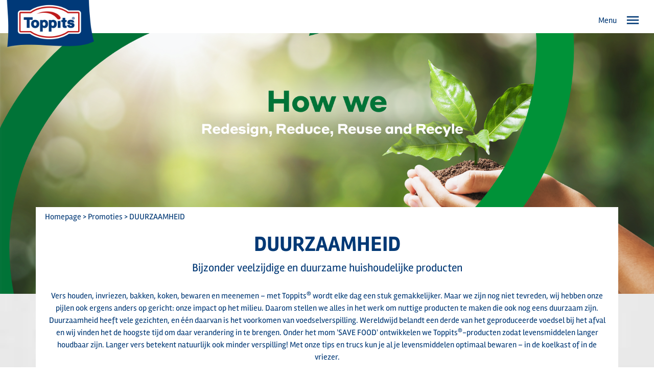

--- FILE ---
content_type: text/html; charset=UTF-8
request_url: https://www.toppits.nl/nl-nl/duurzaamheid-844.html
body_size: 11610
content:
<!DOCTYPE html>
	<html lang="nl-nl">
	<head>
		<meta charset="UTF-8">
		<meta http-equiv="X-UA-Compatible" content="IE=edge,chrome=1">
		<title>DUURZAAMHEID</title>
		<meta name="description" content="Bijzonder veelzijdige en duurzame huishoudelijke producten">
		<meta name="author" content="COFRESCO FRISCHHALTEPRODUKTE GMBH &amp; CO. KG ">
		<meta name="copyright" content="27.01.2026, COFRESCO FRISCHHALTEPRODUKTE GMBH &amp; CO. KG">
		<meta name="robots" content="index">
		<meta name="viewport" content="width=device-width">
		<meta name="google-site-verification" content="f7CEssuSIu6tonTTUBqBvuvifUebW26A8uG1vYEzP5E"/>
		
		

		<base href="https://www.toppits.nl/" />
<link rel="shortcut icon" href="https://www.toppits.nl/favicon.ico" type="image/x-icon" />
<link rel="icon" href="https://www.toppits.nl/favicon.ico" type="image/x-icon" />


		<link rel="canonical" href="https://www.toppits.nl/nl-nl/duurzaamheid-844.html">

		<link href="https://fonts.googleapis.com/css?family=Open+Sans:400,700,600,800" rel="stylesheet" type="text/css">
		<link href="https://www.toppits.nl/portal/css/main.css" rel="stylesheet" type="text/css" />
<link href="https://fonts.googleapis.com/icon?family=Material+Icons" rel="stylesheet" type="text/css" />

		<script src="https://www.toppits.nl/portal/skripts/cycon.php?sprache_kuerzel=nl-nl"></script>
<script data-main="https://www.toppits.nl/portal/skripts/main" src="https://www.toppits.nl/portal/skripts/lib/requirejs/require.min.js" async></script>

	<meta property="og:title" content="DUURZAAMHEID"/>
<meta property="og:image" content="https://www.toppits.nl/portal/pics/Aktionen/Kampagne/Duurzaamheid/Header_Sustainability_1890x860-1.png"/>
<meta property="og:url" content="https://www.toppits.nl/nl-nl/duurzaamheid-844.html"/>
<meta property="og:type" content="website"/>
<meta property="og:site_name" content="Toppits"/>
<meta property="og:description" content="Vers houden, invriezen, bakken, koken, bewaren en meenemen &ndash; met Toppits&reg; wordt elke dag een stuk gemakkelijker. Maar we zijn nog niet tevreden, wij hebben onze pijlen ook ergens anders op gericht: onze impact op het milieu. Daarom stellen we alles in het werk om nuttige producten te maken die ook nog eens duurzaam zijn. Duurzaamheid heeft vele gezichten, en &eacute;&eacute;n daarvan is het voorkomen van voedselverspilling. Wereldwijd belandt een derde van het geproduceerde
voedsel bij het afval en wij vinden het de hoogste tijd om daar verandering in te brengen. Onder het mom &#039;SAVE FOOD&#039; ontwikkelen we Toppits&reg;-producten zodat levensmiddelen langer houdbaar zijn. 
Langer vers betekent natuurlijk ook minder verspilling! Met onze tips en trucs kun je al je levensmiddelen optimaal bewaren &ndash; in de koelkast of in de vriezer."/>

</head>
	<body data-cycon-module="toppits">
	<script type="text/javascript" data-cmp-ab="1">window.cmp_customlanguages = [{"l":"DE-AT","i":"at","r":0,"t":"DE"},{"l":"PT-BR","i":"br","r":0,"t":"PT"},{"l":"DE-CH","i":"ch","r":0,"t":"DE"},{"l":"NL-BE","i":"be","r":0,"t":"NL"},{"l":"FR-BE","i":"be","r":0,"t":"FR"},{"l":"FR-CA","i":"ca","r":0,"t":"FR"},{"l":"KR-KR","i":"kr","r":0,"t":"KR"},{"l":"EN-CA","i":"ca","r":0,"t":"EN"}];</script>
<script>if(!("gdprAppliesGlobally" in window)){window.gdprAppliesGlobally=true}if(!("cmp_id" in window)||window.cmp_id<1){window.cmp_id=0}if(!("cmp_cdid" in window)){window.cmp_cdid="1ee6064da1700"}if(!("cmp_params" in window)){window.cmp_params=""}if(!("cmp_host" in window)){window.cmp_host="b.delivery.consentmanager.net"}if(!("cmp_cdn" in window)){window.cmp_cdn="cdn.consentmanager.net"}if(!("cmp_proto" in window)){window.cmp_proto="https:"}if(!("cmp_codesrc" in window)){window.cmp_codesrc="0"}window.cmp_getsupportedLangs=function(){var b=["DE","EN","FR","IT","NO","DA","FI","ES","PT","RO","BG","ET","EL","GA","HR","LV","LT","MT","NL","PL","SV","SK","SL","CS","HU","RU","SR","ZH","TR","UK","AR","BS","JA","CY"];if("cmp_customlanguages" in window){for(var a=0;a<window.cmp_customlanguages.length;a++){b.push(window.cmp_customlanguages[a].l.toUpperCase())}}return b};window.cmp_getRTLLangs=function(){var a=["AR"];if("cmp_customlanguages" in window){for(var b=0;b<window.cmp_customlanguages.length;b++){if("r" in window.cmp_customlanguages[b]&&window.cmp_customlanguages[b].r){a.push(window.cmp_customlanguages[b].l)}}}return a};window.cmp_getlang=function(a){if(typeof(a)!="boolean"){a=true}if(a&&typeof(cmp_getlang.usedlang)=="string"&&cmp_getlang.usedlang!==""){return cmp_getlang.usedlang}return window.cmp_getlangs()[0]};window.cmp_extractlang=function(a){if(a.indexOf("cmplang=")!=-1){a=a.substr(a.indexOf("cmplang=")+8,2).toUpperCase();if(a.indexOf("&")!=-1){a=a.substr(0,a.indexOf("&"))}}else{a=""}return a};window.cmp_getlangs=function(){var g=window.cmp_getsupportedLangs();var c=[];var f=location.hash;var e=location.search;var j="cmp_params" in window?window.cmp_params:"";var a="languages" in navigator?navigator.languages:[];if(cmp_extractlang(f)!=""){c.push(cmp_extractlang(f))}else{if(cmp_extractlang(e)!=""){c.push(cmp_extractlang(e))}else{if(cmp_extractlang(j)!=""){c.push(cmp_extractlang(j))}else{if("cmp_setlang" in window&&window.cmp_setlang!=""){c.push(window.cmp_setlang.toUpperCase())}else{if("cmp_langdetect" in window&&window.cmp_langdetect==1){c.push(window.cmp_getPageLang())}else{if(a.length>0){for(var d=0;d<a.length;d++){c.push(a[d])}}if("language" in navigator){c.push(navigator.language)}if("userLanguage" in navigator){c.push(navigator.userLanguage)}}}}}}var h=[];for(var d=0;d<c.length;d++){var b=c[d].toUpperCase();if(b.length<2){continue}if(g.indexOf(b)!=-1){h.push(b)}else{if(b.indexOf("-")!=-1){b=b.substr(0,2)}if(g.indexOf(b)!=-1){h.push(b)}}}if(h.length==0&&typeof(cmp_getlang.defaultlang)=="string"&&cmp_getlang.defaultlang!==""){return[cmp_getlang.defaultlang.toUpperCase()]}else{return h.length>0?h:["EN"]}};window.cmp_getPageLangs=function(){var a=window.cmp_getXMLLang();if(a!=""){a=[a.toUpperCase()]}else{a=[]}a=a.concat(window.cmp_getLangsFromURL());return a.length>0?a:["EN"]};window.cmp_getPageLang=function(){var a=window.cmp_getPageLangs();return a.length>0?a[0]:""};window.cmp_getLangsFromURL=function(){var c=window.cmp_getsupportedLangs();var b=location;var m="toUpperCase";var g=b.hostname[m]()+".";var a="/"+b.pathname[m]()+"/";a=a.split("_").join("-");a=a.split("//").join("/");a=a.split("//").join("/");var f=[];for(var e=0;e<c.length;e++){var j=a.substring(0,c[e].length+2);if(g.substring(0,c[e].length+1)==c[e]+"."){f.push(c[e][m]())}else{if(c[e].length==5){var k=c[e].substring(3,5)+"-"+c[e].substring(0,2);if(g.substring(0,k.length+1)==k+"."){f.push(c[e][m]())}}else{if(j=="/"+c[e]+"/"||j=="/"+c[e]+"-"){f.push(c[e][m]())}else{if(j=="/"+c[e].replace("-","/")+"/"||j=="/"+c[e].replace("-","/")+"/"){f.push(c[e][m]())}else{if(c[e].length==5){var k=c[e].substring(3,5)+"-"+c[e].substring(0,2);var h=a.substring(0,k.length+1);if(h=="/"+k+"/"||h=="/"+k.replace("-","/")+"/"){f.push(c[e][m]())}}}}}}}return f};window.cmp_getXMLLang=function(){var c=document.getElementsByTagName("html");if(c.length>0){c=c[0]}else{c=document.documentElement}if(c&&c.getAttribute){var a=c.getAttribute("xml:lang");if(typeof(a)!="string"||a==""){a=c.getAttribute("lang")}if(typeof(a)=="string"&&a!=""){a=a.split("_").join("-").toUpperCase();var b=window.cmp_getsupportedLangs();return b.indexOf(a)!=-1||b.indexOf(a.substr(0,2))!=-1?a:""}else{return""}}};(function(){var C=document;var D=C.getElementsByTagName;var o=window;var t="";var h="";var k="";var F=function(e){var i="cmp_"+e;e="cmp"+e+"=";var d="";var l=e.length;var K=location;var L=K.hash;var w=K.search;var u=L.indexOf(e);var J=w.indexOf(e);if(u!=-1){d=L.substring(u+l,9999)}else{if(J!=-1){d=w.substring(J+l,9999)}else{return i in o&&typeof(o[i])!=="function"?o[i]:""}}var I=d.indexOf("&");if(I!=-1){d=d.substring(0,I)}return d};var j=F("lang");if(j!=""){t=j;k=t}else{if("cmp_getlang" in o){t=o.cmp_getlang().toLowerCase();h=o.cmp_getlangs().slice(0,3).join("_");k=o.cmp_getPageLangs().slice(0,3).join("_");if("cmp_customlanguages" in o){var m=o.cmp_customlanguages;for(var y=0;y<m.length;y++){var a=m[y].l.toLowerCase();if(a==t){t="en"}}}}}var q=("cmp_proto" in o)?o.cmp_proto:"https:";if(q!="http:"&&q!="https:"){q="https:"}var n=("cmp_ref" in o)?o.cmp_ref:location.href;if(n.length>300){n=n.substring(0,300)}var A=function(d){var M=C.createElement("script");M.setAttribute("data-cmp-ab","1");M.type="text/javascript";M.async=true;M.src=d;var L=["body","div","span","script","head"];var w="currentScript";var J="parentElement";var l="appendChild";var K="body";if(C[w]&&C[w][J]){C[w][J][l](M)}else{if(C[K]){C[K][l](M)}else{for(var u=0;u<L.length;u++){var I=D(L[u]);if(I.length>0){I[0][l](M);break}}}}};var b=F("design");var c=F("regulationkey");var z=F("gppkey");var s=F("att");var f=o.encodeURIComponent;var g;try{g=C.cookie.length>0}catch(B){g=false}var x=F("darkmode");if(x=="0"){x=0}else{if(x=="1"){x=1}else{try{if("matchMedia" in window&&window.matchMedia){var H=window.matchMedia("(prefers-color-scheme: dark)");if("matches" in H&&H.matches){x=1}}}catch(B){x=0}}}var p=q+"//"+o.cmp_host+"/delivery/cmp.php?";p+=("cmp_id" in o&&o.cmp_id>0?"id="+o.cmp_id:"")+("cmp_cdid" in o?"&cdid="+o.cmp_cdid:"")+"&h="+f(n);p+=(b!=""?"&cmpdesign="+f(b):"")+(c!=""?"&cmpregulationkey="+f(c):"")+(z!=""?"&cmpgppkey="+f(z):"");p+=(s!=""?"&cmpatt="+f(s):"")+("cmp_params" in o?"&"+o.cmp_params:"")+(g?"&__cmpfcc=1":"");p+=(x>0?"&cmpdarkmode=1":"");A(p+"&l="+f(t)+"&ls="+f(h)+"&lp="+f(k)+"&o="+(new Date()).getTime());var r="js";var v=F("debugunminimized")!=""?"":".min";if(F("debugcoverage")=="1"){r="instrumented";v=""}if(F("debugtest")=="1"){r="jstests";v=""}var G=new Date();var E=G.getFullYear()+"-"+(G.getMonth()+1)+"-"+G.getDate();A(q+"//"+o.cmp_cdn+"/delivery/"+r+"/cmp_final"+v+".js?t="+E)})();window.cmp_rc=function(c,b){var l;try{l=document.cookie}catch(h){l=""}var j="";var f=0;var g=false;while(l!=""&&f<100){f++;while(l.substr(0,1)==" "){l=l.substr(1,l.length)}var k=l.substring(0,l.indexOf("="));if(l.indexOf(";")!=-1){var m=l.substring(l.indexOf("=")+1,l.indexOf(";"))}else{var m=l.substr(l.indexOf("=")+1,l.length)}if(c==k){j=m;g=true}var d=l.indexOf(";")+1;if(d==0){d=l.length}l=l.substring(d,l.length)}if(!g&&typeof(b)=="string"){j=b}return(j)};window.cmp_stub=function(){var a=arguments;__cmp.a=__cmp.a||[];if(!a.length){return __cmp.a}else{if(a[0]==="ping"){if(a[1]===2){a[2]({gdprApplies:gdprAppliesGlobally,cmpLoaded:false,cmpStatus:"stub",displayStatus:"hidden",apiVersion:"2.2",cmpId:31},true)}else{a[2](false,true)}}else{if(a[0]==="getTCData"){__cmp.a.push([].slice.apply(a))}else{if(a[0]==="addEventListener"||a[0]==="removeEventListener"){__cmp.a.push([].slice.apply(a))}else{if(a.length==4&&a[3]===false){a[2]({},false)}else{__cmp.a.push([].slice.apply(a))}}}}}};window.cmp_dsastub=function(){var a=arguments;a[0]="dsa."+a[0];window.cmp_gppstub(a)};window.cmp_gppstub=function(){var c=arguments;__gpp.q=__gpp.q||[];if(!c.length){return __gpp.q}var h=c[0];var g=c.length>1?c[1]:null;var f=c.length>2?c[2]:null;var a=null;var j=false;if(h==="ping"){a=window.cmp_gpp_ping();j=true}else{if(h==="addEventListener"){__gpp.e=__gpp.e||[];if(!("lastId" in __gpp)){__gpp.lastId=0}__gpp.lastId++;var d=__gpp.lastId;__gpp.e.push({id:d,callback:g});a={eventName:"listenerRegistered",listenerId:d,data:true,pingData:window.cmp_gpp_ping()};j=true}else{if(h==="removeEventListener"){__gpp.e=__gpp.e||[];a=false;for(var e=0;e<__gpp.e.length;e++){if(__gpp.e[e].id==f){__gpp.e[e].splice(e,1);a=true;break}}j=true}else{__gpp.q.push([].slice.apply(c))}}}if(a!==null&&typeof(g)==="function"){g(a,j)}};window.cmp_gpp_ping=function(){return{gppVersion:"1.1",cmpStatus:"stub",cmpDisplayStatus:"hidden",signalStatus:"not ready",supportedAPIs:["2:tcfeuv2","5:tcfcav1","7:usnat","8:usca","9:usva","10:usco","11:usut","12:usct","13:usfl","14:usmt","15:usor","16:ustx"],cmpId:31,sectionList:[],applicableSections:[0],gppString:"",parsedSections:{}}};window.cmp_addFrame=function(b){if(!window.frames[b]){if(document.body){var a=document.createElement("iframe");a.style.cssText="display:none";if("cmp_cdn" in window&&"cmp_ultrablocking" in window&&window.cmp_ultrablocking>0){a.src="//"+window.cmp_cdn+"/delivery/empty.html"}a.name=b;a.setAttribute("title","Intentionally hidden, please ignore");a.setAttribute("role","none");a.setAttribute("tabindex","-1");document.body.appendChild(a)}else{window.setTimeout(window.cmp_addFrame,10,b)}}};window.cmp_msghandler=function(d){var a=typeof d.data==="string";try{var c=a?JSON.parse(d.data):d.data}catch(f){var c=null}if(typeof(c)==="object"&&c!==null&&"__cmpCall" in c){var b=c.__cmpCall;window.__cmp(b.command,b.parameter,function(h,g){var e={__cmpReturn:{returnValue:h,success:g,callId:b.callId}};d.source.postMessage(a?JSON.stringify(e):e,"*")})}if(typeof(c)==="object"&&c!==null&&"__tcfapiCall" in c){var b=c.__tcfapiCall;window.__tcfapi(b.command,b.version,function(h,g){var e={__tcfapiReturn:{returnValue:h,success:g,callId:b.callId}};d.source.postMessage(a?JSON.stringify(e):e,"*")},b.parameter)}if(typeof(c)==="object"&&c!==null&&"__gppCall" in c){var b=c.__gppCall;window.__gpp(b.command,function(h,g){var e={__gppReturn:{returnValue:h,success:g,callId:b.callId}};d.source.postMessage(a?JSON.stringify(e):e,"*")},"parameter" in b?b.parameter:null,"version" in b?b.version:1)}if(typeof(c)==="object"&&c!==null&&"__dsaCall" in c){var b=c.__dsaCall;window.__dsa(b.command,function(h,g){var e={__dsaReturn:{returnValue:h,success:g,callId:b.callId}};d.source.postMessage(a?JSON.stringify(e):e,"*")},"parameter" in b?b.parameter:null,"version" in b?b.version:1)}};window.cmp_setStub=function(a){if(!(a in window)||(typeof(window[a])!=="function"&&typeof(window[a])!=="object"&&(typeof(window[a])==="undefined"||window[a]!==null))){window[a]=window.cmp_stub;window[a].msgHandler=window.cmp_msghandler;window.addEventListener("message",window.cmp_msghandler,false)}};window.cmp_setGppStub=function(a){if(!(a in window)||(typeof(window[a])!=="function"&&typeof(window[a])!=="object"&&(typeof(window[a])==="undefined"||window[a]!==null))){window[a]=window.cmp_gppstub;window[a].msgHandler=window.cmp_msghandler;window.addEventListener("message",window.cmp_msghandler,false)}};if(!("cmp_noiframepixel" in window)){window.cmp_addFrame("__cmpLocator")}if((!("cmp_disabletcf" in window)||!window.cmp_disabletcf)&&!("cmp_noiframepixel" in window)){window.cmp_addFrame("__tcfapiLocator")}if((!("cmp_disablegpp" in window)||!window.cmp_disablegpp)&&!("cmp_noiframepixel" in window)){window.cmp_addFrame("__gppLocator")}if((!("cmp_disabledsa" in window)||!window.cmp_disabledsa)&&!("cmp_noiframepixel" in window)){window.cmp_addFrame("__dsaLocator")}window.cmp_setStub("__cmp");if(!("cmp_disabletcf" in window)||!window.cmp_disabletcf){window.cmp_setStub("__tcfapi")}if(!("cmp_disablegpp" in window)||!window.cmp_disablegpp){window.cmp_setGppStub("__gpp")}if(!("cmp_disabledsa" in window)||!window.cmp_disabledsa){window.cmp_setGppStub("__dsa")};</script>
	
				<!-- Google Tag Manager -->
				<script>
					dataLayer = [{
					  'pagePath': '/nl-nl/duurzaamheid-844.html',
					  'accessType': 'Guest'
					}];
					
				</script>
				
				<!-- Erweiterung des GTM Datalayer: persistente Variablen (für Opt-Out) -->
				<!-- http://blog.intlock.com/google-tag-manager-persistent-data-layer-per-session-and-per-visitor/ -->
				<!-- http://blog.intlock.com/using-gtm-to-enable-visitors-to-opt-out-of-being-tracked/ -->
				<script>
					var __dlw={rc:function(d){var f=new RegExp('(?:^| )'+d+'=([^;]*)','i');var e=document.cookie.match(f);return(e&&e.length==2)?decodeURIComponent(e[1]):null},sc:function(g,f,j){var i='';if(j){var h=new Date();h.setTime(h.getTime()+(((typeof(j)!='undefined')?j:3)*24*60*60*1000));i='; expires='+h.toGMTString()}document.cookie=g+'='+encodeURIComponent(f)+i+'; path=/;'},store:function(e,d,k){k=k||3;var j={};j[e]=d;dataLayer.push(j);if(k!=3){var f=__dlw.rc('cdl'+k);var h=[];if(f!=null){h=f.split(';');var g=h.length;while(g--){if(h[g].split(':')[0]==e){h.splice(g,1);break}}}h.push(e+':'+d.replace(/;/g,''));__dlw.sc('cdl'+k,h.join(';'),k==1?1000:false)}},init:function(){var f=__dlw.rc('cdl1');var c=__dlw.rc('cdl2');var a=(f||'')+';'+(c||'');if(a==';'){return}var e=a.split(';');var b=e.length;var d={};while(b--){if(e[b]==''){continue}d[e[b].split(':')[0]]=e[b].split(':')[1]}dataLayer.push(d)}}; __dlw.init();
				</script>
				
				<noscript><iframe src="//www.googletagmanager.com/ns.html?id=GTM-53ZLXCX"
				height="0" width="0" style="display:none;visibility:hidden"></iframe></noscript>
				<script>(function(w,d,s,l,i){w[l]=w[l]||[];w[l].push({'gtm.start':
				new Date().getTime(),event:'gtm.js'});var f=d.getElementsByTagName(s)[0],
				j=d.createElement(s),dl=l!='dataLayer'?'&l='+l:'';j.async=true;j.src=
				'//www.googletagmanager.com/gtm.js?id='+i+dl;f.parentNode.insertBefore(j,f);
				})(window,document,'script','dataLayer','GTM-53ZLXCX');</script>
				<!-- End Google Tag Manager -->
				
				<!-- Opt-Out-Event -->
				<script>
					function gaOptout() {
						dataLayer.push({'event': 'optout'});
					}
				</script>
				<!-- End Opt-Out-Event -->
			
	
	

	<div class="header" id="header">
		<div class="logo-wrapper">
			
<div class="bild"><a href="https://www.toppits.nl/index_nl-nl.html" title="Startpagina"><img src="https://www.toppits.nl/portal/pics/Toppits_new_logo.png" width="222" height="118" alt="" title="" /></a></div>

		</div>
		<div class="menu-toggle-mobil">
			<button type="button" class="nav-button-mobil collapsed" data-toggle="collapse" data-target="#navbar-mobil-collapse" aria-expanded="false">
				<span class="icon-menu">Menu</span>
				<i class="material-icons akzent icon-menu">menu</i>
				<i class="material-icons akzent" id="icon-close">close</i>
			</button>
		</div>
		<div class="navbar-mobil-collapse" id="navbar-mobil-collapse" data-cycon-module="element-togglemenu">
			<div class="navbar-mobil-wrapper">
				<div class="logo-wrapper">
					
<div class="bild"><a href="https://www.toppits.nl/index_nl-nl.html" title="Startpagina"><img src="https://www.toppits.nl/portal/pics/Toppits_new_logo.png" width="222" height="118" alt="" title="" /></a></div>

				</div>
				<div class="navbar-mobil-header">
					<div class="sprache-und-suche">
						<ul class="sprache-mobil" id="sprache-mobil">
							
						</ul>
						<ul class="suche-mobil" id="suche-mobil">
							<li class="suche">
		<img src="https://www.toppits.nl/portal/navigationen/pics/Suche.svg" alt="" width="25" height="25" class="toggle-button" data-target=".search-form"/>
		<form action="https://www.toppits.nl/search_results_nl-nl.html" name="formular_suche" method="get" class="search-form">
			<button class="search-button">
				<img src="https://www.toppits.nl/portal/navigationen/pics/Suche.svg" alt="" width="25" height="25">
			</button>
			<input class="form-search" type="text" name="suche_ausdruck" value="" placeholder="Zoekterm ingeven..." autocomplete="on" data-cycon-module="suche-autocompleter" data-option-name="suche_ausdruck" data-option-container="suche_ausdruck_auswahl1088" data-option-submitOnSelect="true">
	<div id="suche_ausdruck_auswahl1088" class="autocomplete"></div>
			<input type="hidden" name="suche_seite" id="suche_seite" value="promotion_detail_nl-nl" />
			<div class="button-theme button-zurueck toggle-close">
				<div class="text-gradient">
				terug
				</div>
			</div>
		</form>
	</li>
						</ul>
					</div>
					<ul class="metamenu-mobil">
						
					</ul>
				</div>
				<ul class="mainmenu-mobil">
					<li class="hat-ebene-2 js-nav-hov">
		<i class="material-icons zueruck">keyboard_arrow_left</i>
		<a  class="ebene-1 nav-title open-subnav open-it mobile-nav" title="Producten">Producten <i class="material-icons subnav-icon">keyboard_arrow_right</i> <div class="desktop-navigation-arrow"></div></a>
		<a  href="all_categories_nl-nl,224.html" class="ebene-1 subnav-title mobile-nav" title="Producten" target="_self">Producten</a>
		<a href="all_categories_nl-nl,224.html" class="ebene-1 desktop-nav" title="Producten" target="_self">Producten <div class="desktop-navigation-arrow"></div></a>
		<div class="fatlayer-box"><ul class="ul-ebene-2"><li>
		<a href="frischhalten_kategorieseite_nl-nl,1483.html" class="ebene-2" title="Vershouden" target="_self">Vershouden</a>
	</li><li>
		<a href="einfrieren_kategorieseite_nl-nl,1484.html" class="ebene-2" title="Invriezen" target="_self">Invriezen</a>
	</li><li>
		<a href="backen_kategorieseite_nl-nl,1485.html" class="ebene-2" title="Bakken" target="_self">Bakken</a>
	</li><li>
		<a href="kochen_garen_kategorieseite_nl-nl,1486.html" class="ebene-2" title="Koken en garen" target="_self">Koken en garen</a>
	</li><li>
		<a href="aufbewahren_und_transportieren_kategorieseite_nl-nl,1487.html" class="ebene-2" title="Bewaren en meenemen" target="_self">Bewaren en meenemen</a>
	</li><li>
		<a href="grillen_kategorieseite_nl-nl,1488.html" class="ebene-2" title="Grillen" target="_self">Grillen</a>
	</li></ul></div>
	</li><li class="js-nav-hov">
		<a href="nl-nl/recepten-752,3429.html" class="ebene-1" title="Slim koken" target="_self">Slim koken</a>
		
	</li><li class="js-nav-hov">
		<a href="nl-nl/tips-trucs-751,5938.html" class="ebene-1" title="Tips voor het behoud" target="_self">Tips voor het behoud</a>
		
	</li><li class="js-nav-hov">
		<a href="promotion_detail_nl-nl,228,1413,detail.html" class="ebene-1" title="Foodsaver App" target="_self">Foodsaver App</a>
		
	</li><li class="hat-ebene-2 js-nav-hov">
		<i class="material-icons zueruck">keyboard_arrow_left</i>
		<a  class="ebene-1 nav-title open-subnav open-it mobile-nav" title="Over ons">Over ons <i class="material-icons subnav-icon">keyboard_arrow_right</i> <div class="desktop-navigation-arrow"></div></a>
		<a  href="about_us_nl-nl,225.html" class="ebene-1 subnav-title mobile-nav" title="Over ons" target="_self">Over ons</a>
		<a href="about_us_nl-nl,225.html" class="ebene-1 desktop-nav" title="Over ons" target="_self">Over ons <div class="desktop-navigation-arrow"></div></a>
		<div class="fatlayer-box"><ul class="ul-ebene-2"><li>
		<a href="timeline_nl-nl,1509.html" class="ebene-2" title="Tijdlijn" target="_self">Tijdlijn</a>
	</li><li>
		<a href="contact_nl-nl,3430.html" class="ebene-2" title="Contact" target="_self">Contact</a>
	</li></ul></div>
	</li><li class="js-nav-hov">
		<a href="faqs_nl-nl,2545.html" class="ebene-1" title="Veelgestelde vragen" target="_self">Veelgestelde vragen</a>
		
	</li><li class="hat-ebene-2 js-nav-hov">
		<i class="material-icons zueruck">keyboard_arrow_left</i>
		<a  class="ebene-1 nav-title open-subnav open-it mobile-nav" title="Duurzaamheid">Duurzaamheid <i class="material-icons subnav-icon">keyboard_arrow_right</i> <div class="desktop-navigation-arrow"></div></a>
		<a  href="nl-nl/duurzaamheid-844,5903.html" class="ebene-1 subnav-title mobile-nav" title="Duurzaamheid" target="_self">Duurzaamheid</a>
		<a href="nl-nl/duurzaamheid-844,5903.html" class="ebene-1 desktop-nav" title="Duurzaamheid" target="_self">Duurzaamheid <div class="desktop-navigation-arrow"></div></a>
		<div class="fatlayer-box"><ul class="ul-ebene-2"><li>
		<a href="https://www.toppits.nl/nl-nl/toppits-missie-circulaire-economie-843.html?status=vorschau&amp;zeit=1656507410" class="ebene-2" title="Mission 100% circular" target="_self">Mission 100% circular</a>
	</li></ul></div>
	</li>
				</ul>
				<div class="navbar-mobil-tab" id="navbar-mobil-tab">
					<div class="navbar-mobil-button">
						<i class="material-icons">keyboard_arrow_left</i>
					</div>
				</div>
			</div>
		</div>
		<div class="menu-wrapper">
			<nav class="mainmenu">
				<ul class="mainmenu-ul">
					<li class="hat-ebene-2 js-nav-hov">
		<i class="material-icons zueruck">keyboard_arrow_left</i>
		<a  class="ebene-1 nav-title open-subnav open-it mobile-nav" title="Producten">Producten <i class="material-icons subnav-icon">keyboard_arrow_right</i> <div class="desktop-navigation-arrow"></div></a>
		<a  href="all_categories_nl-nl,224.html" class="ebene-1 subnav-title mobile-nav" title="Producten" target="_self">Producten</a>
		<a href="all_categories_nl-nl,224.html" class="ebene-1 desktop-nav" title="Producten" target="_self">Producten <div class="desktop-navigation-arrow"></div></a>
		<div class="fatlayer-box"><ul class="ul-ebene-2"><li>
		<a href="frischhalten_kategorieseite_nl-nl,1483.html" class="ebene-2" title="Vershouden" target="_self">Vershouden</a>
	</li><li>
		<a href="einfrieren_kategorieseite_nl-nl,1484.html" class="ebene-2" title="Invriezen" target="_self">Invriezen</a>
	</li><li>
		<a href="backen_kategorieseite_nl-nl,1485.html" class="ebene-2" title="Bakken" target="_self">Bakken</a>
	</li><li>
		<a href="kochen_garen_kategorieseite_nl-nl,1486.html" class="ebene-2" title="Koken en garen" target="_self">Koken en garen</a>
	</li><li>
		<a href="aufbewahren_und_transportieren_kategorieseite_nl-nl,1487.html" class="ebene-2" title="Bewaren en meenemen" target="_self">Bewaren en meenemen</a>
	</li><li>
		<a href="grillen_kategorieseite_nl-nl,1488.html" class="ebene-2" title="Grillen" target="_self">Grillen</a>
	</li></ul></div>
	</li><li class="js-nav-hov">
		<a href="nl-nl/recepten-752,3429.html" class="ebene-1" title="Slim koken" target="_self">Slim koken</a>
		
	</li><li class="js-nav-hov">
		<a href="nl-nl/tips-trucs-751,5938.html" class="ebene-1" title="Tips voor het behoud" target="_self">Tips voor het behoud</a>
		
	</li><li class="js-nav-hov">
		<a href="promotion_detail_nl-nl,228,1413,detail.html" class="ebene-1" title="Foodsaver App" target="_self">Foodsaver App</a>
		
	</li><li class="hat-ebene-2 js-nav-hov">
		<i class="material-icons zueruck">keyboard_arrow_left</i>
		<a  class="ebene-1 nav-title open-subnav open-it mobile-nav" title="Over ons">Over ons <i class="material-icons subnav-icon">keyboard_arrow_right</i> <div class="desktop-navigation-arrow"></div></a>
		<a  href="about_us_nl-nl,225.html" class="ebene-1 subnav-title mobile-nav" title="Over ons" target="_self">Over ons</a>
		<a href="about_us_nl-nl,225.html" class="ebene-1 desktop-nav" title="Over ons" target="_self">Over ons <div class="desktop-navigation-arrow"></div></a>
		<div class="fatlayer-box"><ul class="ul-ebene-2"><li>
		<a href="timeline_nl-nl,1509.html" class="ebene-2" title="Tijdlijn" target="_self">Tijdlijn</a>
	</li><li>
		<a href="contact_nl-nl,3430.html" class="ebene-2" title="Contact" target="_self">Contact</a>
	</li></ul></div>
	</li><li class="js-nav-hov">
		<a href="faqs_nl-nl,2545.html" class="ebene-1" title="Veelgestelde vragen" target="_self">Veelgestelde vragen</a>
		
	</li><li class="hat-ebene-2 js-nav-hov">
		<i class="material-icons zueruck">keyboard_arrow_left</i>
		<a  class="ebene-1 nav-title open-subnav open-it mobile-nav" title="Duurzaamheid">Duurzaamheid <i class="material-icons subnav-icon">keyboard_arrow_right</i> <div class="desktop-navigation-arrow"></div></a>
		<a  href="nl-nl/duurzaamheid-844,5903.html" class="ebene-1 subnav-title mobile-nav" title="Duurzaamheid" target="_self">Duurzaamheid</a>
		<a href="nl-nl/duurzaamheid-844,5903.html" class="ebene-1 desktop-nav" title="Duurzaamheid" target="_self">Duurzaamheid <div class="desktop-navigation-arrow"></div></a>
		<div class="fatlayer-box"><ul class="ul-ebene-2"><li>
		<a href="https://www.toppits.nl/nl-nl/toppits-missie-circulaire-economie-843.html?status=vorschau&amp;zeit=1656507410" class="ebene-2" title="Mission 100% circular" target="_self">Mission 100% circular</a>
	</li></ul></div>
	</li>
				</ul>
			</nav>
			<div class="metamenu" id="metamenu">
				<ul class="mainmenu-ul">
					<li class="suche" id="suche">
		<form action="https://www.toppits.nl/search_results_nl-nl.html" name="formular_suche" method="get" id="formular-suche-eingabe">
			<div class="input-group">
				<div class="suche-eingabe-wrapper">
		<div id="suche_ausdruck_auswahl230" class="autocomplete"></div>
		<i class="material-icons" id="suche-close">close</i>
		<input class="form-search no-visibility-mobil" type="text" name="suche_ausdruck" value="" placeholder="Zoekterm ingeven..." autocomplete="on" data-cycon-module="suche-autocompleter" data-option-name="suche_ausdruck" data-option-container="suche_ausdruck_auswahl230" data-option-submitOnSelect="true">
	</div>
				<div class="search-button" id="suche-open">
					<img src="https://www.toppits.nl/portal/navigationen/pics/Suche.svg" alt="" width="25" height="25">
				</div>

			</div>
			<input type="hidden" name="suche_seite" id="suche_seite" value="promotion_detail_nl-nl" />
		</form>
	</li>
				</ul>
				<ul id="sprache-desktop">
					
				</ul>
				<ul id="nav-social">
					
				</ul>
			</div>
		</div>
	</div>

	<section class="artikel-detail margin" style="background: url(https://www.toppits.nl/portal/pics/layout/toppits/hintergrund-marmor.jpg) repeat-y center/cover">
		<div class="stage medium-stage"
			data-cycon-module="element-parallax"
			data-options-parallaxContentClass="content"
			data-options-parallaxBackgroundClass="background">
		<div class="background background-mit-video" style="background: url(portal/pics/Aktionen/Kampagne/Duurzaamheid/Header_Sustainability_1890x860-1.png) no-repeat center/cover">
			
		</div>
		<div class="content-box">
			<div class="content">
				<div class="pfad">
					<a href="https://www.toppits.nl/index_nl-nl.html" title="Homepage">Homepage</a><a href="https://www.toppits.nl/" title="Promoties"> > Promoties</a> > DUURZAAMHEID
				</div>
				<div class="text-center">
					<h1>DUURZAAMHEID</h1>
					<p class="stage-subtitel">Bijzonder veelzijdige en duurzame huishoudelijke producten</p>
					<p>Vers houden, invriezen, bakken, koken, bewaren en meenemen &ndash; met Toppits<sup>&reg;</sup> wordt elke dag een stuk gemakkelijker. Maar we zijn nog niet tevreden, wij hebben onze pijlen ook ergens anders op gericht: onze impact op het milieu. Daarom stellen we alles in het werk om nuttige producten te maken die ook nog eens duurzaam zijn. Duurzaamheid heeft vele gezichten, en &eacute;&eacute;n daarvan is het voorkomen van voedselverspilling. Wereldwijd belandt een derde van het geproduceerde
voedsel bij het afval en wij vinden het de hoogste tijd om daar verandering in te brengen. Onder het mom &#039;SAVE FOOD&#039; ontwikkelen we Toppits<sup>&reg;</sup>-producten zodat levensmiddelen langer houdbaar zijn. 
Langer vers betekent natuurlijk ook minder verspilling! Met onze tips en trucs kun je al je levensmiddelen optimaal bewaren &ndash; in de koelkast of in de vriezer.</p>
				</div>
			</div>
		</div>
	</div>
	<div class="container element">
		<div class="row">
			<div class="col-xs-12 col-md-9 col-md-push-3">
				<span class="date">11. maart 2021, 10:44 Uhr</span>
				<div class="row">
		<div class="col-xs-12">
			<div class="img-float-left">
				
				<div class="text"><h3>WAAR WE ZIJN EN WAAR WE NAARTOE WILLEN</h3>
<p>Goede producten vereisen goed materiaal. Van aluminium en bakpapier tot plastic – ons assortiment is breed en het is voor ons van groot belang om alleen het beste voor onze producten te gebruiken. Daarom wordt ons Toppits bakpapier, bijvoorbeeld, gemaakt van hernieuwbare grondstoffen.</p>
<p>Maar hoe zit het met onze plastic producten? Kunststoffen – algemeen bekend als plastic – zijn onmisbaar in ons leven. De reden hiervoor zijn de unieke eigenschappen van dit materiaal: het is licht, flexibel, vormbaar en bijzonder duurzaam. Plastic is dus een winstgevende uitvinding, waarbij, net als bij veel andere materialen, het gebruik en de daaropvolgende verwijdering belangrijk zijn. In dit proces willen we onze verantwoordelijkheid nemen en alle gebieden van het Toppits productleven optimaliseren. Dit gebeurt op basis van de "Drie R-principes" – Reduce, Reuse en Recycle.</p></div>
			</div>
		</div>
	</div>
<div class="bild"><img src="https://www.toppits.nl/portal/pics/Aktionen/Kampagne/Duurzaamheid/Additional-847x443-18.png" width="847" height="443" alt="" title="" /></div>
<div class="row">
		<div class="col-xs-12">
			<div class="img-float-left">
				
				<div class="text"><h3>REDUCE: Reduceren</h3>
<p>Minder verbruik van bronnen betekent minder belasting voor het milieu. Daarom optimaliseren we continu alle processen – van de toeleveringsketen tot de productie – om geleidelijk het verbruik van bronnen te verminderen. Dit zal uiteraard geen invloed hebben op de productkwaliteit, die zal zoals gebruikelijk hoog blijven.</p></div>
			</div>
		</div>
	</div>
<div class="bild"><img src="https://www.toppits.nl/portal/pics/Aktionen/Kampagne/Duurzaamheid/Additional-847x443-16.png" width="847" height="443" alt="" title="" /></div>
<div class="row">
		<div class="col-xs-12">
			<div class="img-float-left">
				
				<div class="text"><h3>REUSE: Hergebruiken</h3>
<p>De ideale oplossing levert enerzijds producten van de beste kwaliteit en helpt anderzijds het mileu. En een van de vele belangrijke benaderingen is de uitbreiding van ons herbruikbare assortiment!</p>
<p>In de meeste gevallen kunnen onze producten al meerdere keren worden gebruikt, zoals het vershoudfolie, de diepvrieszakken of Zipper<sup>&reg;</sup>. De multifunctionele zakken kunnen nu zelfs in de vaatwasser worden gereinigd. Bovendien zijn de herbruikbare Toppits<sup>&reg;</sup> bijenwasdoeken en Siliconen Lids al lang een vast onderdeel van ons assortiment. Hier kun je ontdekken hoe je deze flexibele en duurzame alleskunners correct kunt gebruiken.</p></div>
			</div>
		</div>
	</div>
<div class="bild"><img src="https://www.toppits.nl/portal/pics/Aktionen/Kampagne/Duurzaamheid/Additional-847x443-19.png" width="847" height="443" alt="" title="" /></div>
<div class="row">
		<div class="col-xs-12">
			<div class="img-float-left">
				
				<div class="text"><h3>RECYCLE: Recyclen 100% circulair zijn</h3>
<p>dat is precies ons doel. In een zogenaamde circulaire economie ontstaat geen afval meer, omdat zowel producten als verpakkingen weer in de productiecyclus kunnen worden gebracht. Wat 100% circulair precies voor ons betekent, kun je hier ontdekken. De voorwaarden daarvoor hebben we in elk geval al gecreëerd, want veel producten, waaronder onze aluminiumfolie, zijn vandaag de dag al 100% recyclebaar. In de komende jaren zullen we dit percentage geleidelijk verhogen tot uiteindelijk alleen nog recyclebare of composteerbare producten overblijven. De recyclingindustrie werkt onvermoeibaar aan verbeteringen – dit proces ondersteunen wij door lidmaatschappen in verenigingen en ondersteuning van gemeenschapsprojecten. Meer informatie over recyclen bij Toppits<sup>&reg;</sup> vind je <span style="text-decoration: underline;"><a href="nl-nl/wat-betekent-recyclebaar-819,2545.html" target="_self"><strong>hier.</strong></a></span></p></div>
			</div>
		</div>
	</div>
<div class="bild"><img src="https://www.toppits.nl/portal/pics/Aktionen/Kampagne/Duurzaamheid/Additional-847x443-17.png" width="847" height="443" alt="" title="" /></div>
<div class="row">
		<div class="col-xs-12">
			<div class="img-float-left">
				
				<div class="text"><p>Onze reis naar een duurzamere toekomst is al begonnen en we kijken reikhalzend uit naar ieder tussenstation dat ons dichter bij het einddoel brengt. Voor nu hebben we al een belangrijke stap in de goede richting gezet met onze herbruikbare producten en onze producten die gedeeltelijk van gerecyclede en hernieuwbare materialen zijn gemaakt. Want dankzij de beproefde Toppits<sup>&reg;</sup>-kwaliteit weet je zeker dat je eten heel lang goed blijft!</p>
<p><span style="text-decoration: underline;"><strong><a href="all_categories_nl-nl,224.html" target="_self">Hier</a></strong></span> vind je een overzicht van ons gehele assortiment.</p></div>
			</div>
		</div>
	</div>
			</div>
			<div class="col-xs-12 col-md-3 col-md-pull-9">
				<div class="social-box">
					<p>Activiteit delen</p>
					<a href="https://www.facebook.com/sharer/sharer.php?u=https://www.toppits.nl/nl-nl/duurzaamheid-844.html" title="met Facebook delen" target="_blank" class="icon-facebook" id="shareBtn"><span>met Facebook delen</span></a>
					<a href="http://www.twitter.com/share?url=https://www.toppits.nl/nl-nl/duurzaamheid-844.html" title="met Twitter delen" target="_blank" class="icon-twitter"><span>met Twitter delen</span></a>
					<a href="http://pinterest.com/pin/create/link/?url=https://www.toppits.nl/nl-nl/duurzaamheid-844.html" target="_blank" title="met Pinterest delen" class="icon-pinterest"><span>met Pinterest delen</span></a>
					<a href="WhatsApp://send?text=https://www.toppits.nl/nl-nl/duurzaamheid-844.html" class="icon-whatsapp mobile" data-action="share/whatsapp/share"><span>met Whatsapp delen</span></a>
					<a href="/cdn-cgi/l/email-protection#[base64]" title="per e-mail delen" class="icon-email"><span>per e-mail delen</span></a>
				</div>
			</div>
		</div>
	</div>
	<div class="container">
		
		
	</div>
	
	
	
	<section class="artikel-elemente verwandte-artikel">
		<div class="element large">
			<div class="container">
				<p class="titel fs-42 upc mg-20-50 center">Dit kan interessant zijn</p>
				<div class="row">
					<div id="slider-1769545599" data-cycon-module="element-slider" data-option-slidesPerView="auto" data-option-spaceBetween="40" data-option-showOnlyOnBreakpoints="screen and (max-width:992px)">
						<div class="swiper-wrapper">
							<div class="swiper-slide">
		<div class="col-xs-12 col-md-4">
			<a href="https://www.toppits.nl/nl-nl/overgebleven-uien-goed-invriezen-zo-doe-je-dat-886.html" target="_self" title="Overgebleven uien goed invriezen &ndash; zo doe je dat">
				<div class="article-background" style="background-image: url(https://www.toppits.nl/portal/pics/Artikel/Tips-und-Tricks/Onioins/IMG_3_Teaser-738x595-2.png);">
					<div class="verlauf"></div>
					
					<div class="content-text">
						<div class="header-line">
							<a href="https://www.toppits.nl/nl-nl/overgebleven-uien-goed-invriezen-zo-doe-je-dat-886.html" target="_self" title="Overgebleven uien goed invriezen &ndash; zo doe je dat" class="titel fs-26 not-upc">Overgebleven uien goed invriezen &ndash; zo doe je dat</a>
							<span>10.04.2024</span>
						</div>
						<p>Heb je te veel uien gesnipperd of heb je uien liggen die al bijna niet meer goed zijn? Vries ze dan in! Dat is niet alleen duurzaam, maar ook nog eens handig. Wij vertellen je precies hoe je uien het best invriest.</p>
						<div class="link underlined">
							<a href="https://www.toppits.nl/nl-nl/overgebleven-uien-goed-invriezen-zo-doe-je-dat-886.html" target="_self" title="Overgebleven uien goed invriezen &ndash; zo doe je dat">Meer info</a>
						</div>
					</div>
				</div>
			</a>
		</div>
	</div><div class="swiper-slide">
		<div class="col-xs-12 col-md-4">
			<a href="https://www.toppits.nl/nl-nl/kun-je-kaas-invriezen-jazeker-hier-lees-je-hoe-dat-gaat-870.html" target="_self" title="Kun je kaas invriezen? Jazeker! Hier lees je hoe dat gaat!">
				<div class="article-background" style="background-image: url(https://www.toppits.nl/portal/pics/Rezepte/Kaas/Toppits-MAR-Webimage-2-Teaser-738x595.png);">
					<div class="verlauf"></div>
					
					<div class="content-text">
						<div class="header-line">
							<a href="https://www.toppits.nl/nl-nl/kun-je-kaas-invriezen-jazeker-hier-lees-je-hoe-dat-gaat-870.html" target="_self" title="Kun je kaas invriezen? Jazeker! Hier lees je hoe dat gaat!" class="titel fs-26 not-upc">Kun je kaas invriezen? Jazeker! Hier lees je hoe dat gaat!</a>
							<span>04.04.2024</span>
						</div>
						<p>In plakjes, blokjes, geschaafd of geraspt &ndash; het goede nieuws: kaas kun je invriezen! Het is dus niet erg als er wat fonduekaas overgebleven is of je toch iets te veel van je lievelingskaas hebt ingeslagen.</p>
						<div class="link underlined">
							<a href="https://www.toppits.nl/nl-nl/kun-je-kaas-invriezen-jazeker-hier-lees-je-hoe-dat-gaat-870.html" target="_self" title="Kun je kaas invriezen? Jazeker! Hier lees je hoe dat gaat!">Meer info</a>
						</div>
					</div>
				</div>
			</a>
		</div>
	</div><div class="swiper-slide">
		<div class="col-xs-12 col-md-4">
			<a href="https://www.toppits.nl/nl-nl/gekookte-rijst-invriezen-ontdooien-zo-doe-je-dat-871.html" target="_self" title="Gekookte rijst invriezen &amp; ontdooien: zo doe je dat!">
				<div class="article-background" style="background-image: url(https://www.toppits.nl/portal/pics/Rezepte/Rijst/Toppits-APR-Webimage-1-Teaser-738x595.png);">
					<div class="verlauf"></div>
					
					<div class="content-text">
						<div class="header-line">
							<a href="https://www.toppits.nl/nl-nl/gekookte-rijst-invriezen-ontdooien-zo-doe-je-dat-871.html" target="_self" title="Gekookte rijst invriezen &amp; ontdooien: zo doe je dat!" class="titel fs-26 not-upc">Gekookte rijst invriezen &amp; ontdooien: zo doe je dat!</a>
							<span>04.04.2024</span>
						</div>
						<p>Rijstgerechten zijn ideaal voor elke dag, als het koken van rijst maar niet zo omslachtig en tijdrovend was. Maar wist je dat je rijst ook prima kunt invriezen? We laten het je stap voor stap zien .</p>
						<div class="link underlined">
							<a href="https://www.toppits.nl/nl-nl/gekookte-rijst-invriezen-ontdooien-zo-doe-je-dat-871.html" target="_self" title="Gekookte rijst invriezen &amp; ontdooien: zo doe je dat!">Meer info</a>
						</div>
					</div>
				</div>
			</a>
		</div>
	</div>
						</div>
						<div class="swiper-pagination pagination-relative"></div>
					</div>
				</div>
			</div>
		</div>
	</section>
	</section>

	<section class="footer" id="footer">
		<div class="container">
			<div class="row">
				<div class="col-xs-12 col-md-8 col-md-offset-2">
					
<div class="titel">
<h2>Cofresco Frischhalteprodukte GmbH&nbsp;&amp;&nbsp;Co.&nbsp;KG</h2>
</div>

					
<div class="text">
<p>Ringstrasse 99, D-32427 Minden</p>
</div>

					<div class="row">
						<div class="col-xs-12 col-md-3">
		<h3>Zo kun je ons bereiken</h3>
		<div class="link-box">
			
<div class="link">
<a href="https://www.toppits.nl/contact_nl-nl,,,detail.html" title="Contact">Contact</a>
</div>

<div class="link">
<a href="/cdn-cgi/l/email-protection#97def9f1f8d7faf2fbfee3e3f6b9f9fb"><span class="__cf_email__" data-cfemail="0d44636b624d6068616479796c236361">[email&#160;protected]</span></a>
</div>

<div class="link">
<a href="http://www.cofresco.de" target="_blank">Cofresco (DE)</a>
</div>

<div class="link">
<a href="https://www.melitta-group.com" target="_blank">Melitta Groep (EN)</a>
</div>

		</div>
	</div><div class="col-xs-12 col-md-3">
		<h3>Nuttige links</h3>
		<div class="link-box">
			
<div class="link">
<a href="https://www.toppits.nl/impressum_nl-nl,,,detail.html" title="Colofon">Colofon</a>
</div>

<div class="link">
<a href="https://www.toppits.nl/rechtliche_hinweise_nl-nl,,,detail.html" title="Juridische informatie en Privacyverklaring">Juridische informatie</a>
</div>
<a href="?cmpscreen">Consent Settings</a>
		</div>
	</div><div class="col-xs-12 col-md-6">
		<h3>Volg ons</h3>
		<div class="row"><div class="col-xs-6">
		<div class="nav-social">
			<a href="https://www.facebook.com/toppits.nl/" class="ebene-1 facebook" title="Toppits_NL" target="_blank"><p>Toppits_NL</p></a>
		</div>
	</div><div class="col-xs-6">
		<div class="nav-social">
			<a href="https://www.instagram.com/toppits_nl/" class="ebene-1 instagram" title="Toppits_NL" target="_blank"><p>Toppits_NL</p></a>
		</div>
	</div></div>
	</div>
					</div>
					<div class="copyright">
						
<div class="text">
<p>© Copyright 2024 | Informatie inzake handelsmerkregistratie van Cofresco: <sup>&reg;</sup> Geregistreerd handelsmerk van een onderneming van de Melitta Groep | Cofresco Frischhalteprodukte GmbH &amp; Co. KG</p>
</div>

					</div>
				</div>
			</div>
			<div class="mb-96"></div>
		</div>

	</section>
	

	<script data-cfasync="false" src="/cdn-cgi/scripts/5c5dd728/cloudflare-static/email-decode.min.js"></script></body>
	</html>

--- FILE ---
content_type: image/svg+xml
request_url: https://www.toppits.nl/portal/pics/layout/toppits/social/email.svg
body_size: 307
content:
<?xml version="1.0" encoding="UTF-8"?>
<svg width="25px" height="25px" viewBox="0 0 25 25" version="1.1" xmlns="http://www.w3.org/2000/svg" xmlns:xlink="http://www.w3.org/1999/xlink">
    <!-- Generator: Sketch 48.2 (47327) - http://www.bohemiancoding.com/sketch -->
    <title>Icon/E-Mail</title>
    <desc>Created with Sketch.</desc>
    <defs></defs>
    <g id="Symbols" stroke="none" stroke-width="1" fill="none" fill-rule="evenodd">
        <g id="Icon/E-Mail" transform="translate(-1.000000, -1.000000)">
            <circle id="Oval" fill="#003875" cx="13.5" cy="13.5" r="12.5"></circle>
            <g id="ic/mail/grey600" transform="translate(6.000000, 6.000000)" stroke-width="1">
                <g id="ic_mail_24px">
                    <path d="M12.5,2.5 L2.5,2.5 C1.8125,2.5 1.25625,3.0625 1.25625,3.75 L1.25,11.25 C1.25,11.9375 1.8125,12.5 2.5,12.5 L12.5,12.5 C13.1875,12.5 13.75,11.9375 13.75,11.25 L13.75,3.75 C13.75,3.0625 13.1875,2.5 12.5,2.5 Z M12.5,5 L7.5,8.125 L2.5,5 L2.5,3.75 L7.5,6.875 L12.5,3.75 L12.5,5 Z" id="Shape" fill="#FFFFFF" fill-rule="nonzero"></path>
                    <polygon id="Shape" points="0 0 15 0 15 15 0 15"></polygon>
                </g>
            </g>
        </g>
    </g>
</svg>

--- FILE ---
content_type: text/javascript;charset=UTF-8
request_url: https://www.toppits.nl/portal/skripts/cycon.php?sprache_kuerzel=nl-nl
body_size: 2312
content:
// (c) EIKONA AG, it.x informationssysteme gmbh, Alle Rechte vorbehalten.
//
// Diese Datei wurde automatisch generiert, Aenderungen an dieser Datei gehen verloren.
if (typeof(Cycon) === 'undefined') Cycon = {};
Cycon.urlRoot = 'https://www.toppits.nl/';
Cycon.language = 'nl-nl';
Cycon.googleMapsApiKey = '';
if (!Cycon.System) Cycon.System = {};
Cycon.System.id = 1;
Cycon.System.Login = {};
Cycon.System.Login.login = {};
Cycon.System.Login.login.url = Cycon.urlRoot + 'common/ajax.php?bereich=portal&modul_id=' + Cycon.System.id + '&klasse=login&com=login';
if (!Cycon.System.Plugin) Cycon.System.Plugin = {};
Cycon.System.Plugin.GoogleMaps = {};
Cycon.System.Plugin.GoogleMaps.sucheOrt = {};
Cycon.System.Plugin.GoogleMaps.sucheOrt.url = Cycon.urlRoot + 'common/ajax.php?bereich=portal&modul_id=' + Cycon.System.id + '&klasse=google_maps&com=plugin_suche_ort';
if (!Cycon.Autoren) Cycon.Autoren = {};
Cycon.Autoren.id = 2;
if (!Cycon.Seiten) Cycon.Seiten = {};
Cycon.Seiten.id = 6;
if (!Cycon.Seiten.Elemente) Cycon.Seiten.Elemente = {};
Cycon.Seiten.Elemente.ElementFlash = {};
Cycon.Seiten.Elemente.ElementFlash.url = Cycon.urlRoot + 'common/ajax.php?bereich=portal&element_datei=flash&element_funktion=element_flash';
Cycon.Seiten.Elemente.ElementTitel = {};
Cycon.Seiten.Elemente.ElementTitel.url = Cycon.urlRoot + 'common/ajax.php?bereich=portal&element_datei=layout&element_funktion=element_titel';
Cycon.Seiten.Elemente.ElementTitelH3 = {};
Cycon.Seiten.Elemente.ElementTitelH3.url = Cycon.urlRoot + 'common/ajax.php?bereich=portal&element_datei=layout&element_funktion=element_titel_h3';
Cycon.Seiten.Elemente.ElementTitelH4 = {};
Cycon.Seiten.Elemente.ElementTitelH4.url = Cycon.urlRoot + 'common/ajax.php?bereich=portal&element_datei=layout&element_funktion=element_titel_h4';
Cycon.Seiten.Elemente.ElementText = {};
Cycon.Seiten.Elemente.ElementText.url = Cycon.urlRoot + 'common/ajax.php?bereich=portal&element_datei=layout&element_funktion=element_text';
Cycon.Seiten.Elemente.ElementArtikelInhaltZitat = {};
Cycon.Seiten.Elemente.ElementArtikelInhaltZitat.url = Cycon.urlRoot + 'common/ajax.php?bereich=portal&element_datei=layout&element_funktion=element_artikel_inhalt_zitat';
Cycon.Seiten.Elemente.ElementAktionInhaltZitat = {};
Cycon.Seiten.Elemente.ElementAktionInhaltZitat.url = Cycon.urlRoot + 'common/ajax.php?bereich=portal&element_datei=layout&element_funktion=element_aktion_inhalt_zitat';
Cycon.Seiten.Elemente.ElementPdbInhaltZitat = {};
Cycon.Seiten.Elemente.ElementPdbInhaltZitat.url = Cycon.urlRoot + 'common/ajax.php?bereich=portal&element_datei=layout&element_funktion=element_pdb_inhalt_zitat';
Cycon.Seiten.Elemente.ElementBild = {};
Cycon.Seiten.Elemente.ElementBild.url = Cycon.urlRoot + 'common/ajax.php?bereich=portal&element_datei=layout&element_funktion=element_bild';
Cycon.Seiten.Elemente.ElementBildLogo = {};
Cycon.Seiten.Elemente.ElementBildLogo.url = Cycon.urlRoot + 'common/ajax.php?bereich=portal&element_datei=layout&element_funktion=element_bild_logo';
Cycon.Seiten.Elemente.ElementBildSlideHome = {};
Cycon.Seiten.Elemente.ElementBildSlideHome.url = Cycon.urlRoot + 'common/ajax.php?bereich=portal&element_datei=layout&element_funktion=element_bild_slide_home';
Cycon.Seiten.Elemente.ElementBildHintergrund = {};
Cycon.Seiten.Elemente.ElementBildHintergrund.url = Cycon.urlRoot + 'common/ajax.php?bereich=portal&element_datei=layout&element_funktion=element_bild_hintergrund';
Cycon.Seiten.Elemente.ElementArtikelInhaltBild = {};
Cycon.Seiten.Elemente.ElementArtikelInhaltBild.url = Cycon.urlRoot + 'common/ajax.php?bereich=portal&element_datei=layout&element_funktion=element_artikel_inhalt_bild';
Cycon.Seiten.Elemente.ElementRezepteInhaltBild = {};
Cycon.Seiten.Elemente.ElementRezepteInhaltBild.url = Cycon.urlRoot + 'common/ajax.php?bereich=portal&element_datei=layout&element_funktion=element_rezepte_inhalt_bild';
Cycon.Seiten.Elemente.ElementPdbInhaltBild = {};
Cycon.Seiten.Elemente.ElementPdbInhaltBild.url = Cycon.urlRoot + 'common/ajax.php?bereich=portal&element_datei=layout&element_funktion=element_pdb_inhalt_bild';
Cycon.Seiten.Elemente.ElementAktionInhaltBild = {};
Cycon.Seiten.Elemente.ElementAktionInhaltBild.url = Cycon.urlRoot + 'common/ajax.php?bereich=portal&element_datei=layout&element_funktion=element_aktion_inhalt_bild';
Cycon.Seiten.Elemente.ElementArtikelInhaltSliderBild = {};
Cycon.Seiten.Elemente.ElementArtikelInhaltSliderBild.url = Cycon.urlRoot + 'common/ajax.php?bereich=portal&element_datei=layout&element_funktion=element_artikel_inhalt_slider_bild';
Cycon.Seiten.Elemente.ElementAktionInhaltSliderBild = {};
Cycon.Seiten.Elemente.ElementAktionInhaltSliderBild.url = Cycon.urlRoot + 'common/ajax.php?bereich=portal&element_datei=layout&element_funktion=element_aktion_inhalt_slider_bild';
Cycon.Seiten.Elemente.ElementArtikelInhaltSliderAbsatz = {};
Cycon.Seiten.Elemente.ElementArtikelInhaltSliderAbsatz.url = Cycon.urlRoot + 'common/ajax.php?bereich=portal&element_datei=layout&element_funktion=element_artikel_inhalt_slider_absatz';
Cycon.Seiten.Elemente.ElementPdbInhaltSliderBild = {};
Cycon.Seiten.Elemente.ElementPdbInhaltSliderBild.url = Cycon.urlRoot + 'common/ajax.php?bereich=portal&element_datei=layout&element_funktion=element_pdb_inhalt_slider_bild';
Cycon.Seiten.Elemente.ElementLink = {};
Cycon.Seiten.Elemente.ElementLink.url = Cycon.urlRoot + 'common/ajax.php?bereich=portal&element_datei=layout&element_funktion=element_link';
Cycon.Seiten.Elemente.ElementLinkButton = {};
Cycon.Seiten.Elemente.ElementLinkButton.url = Cycon.urlRoot + 'common/ajax.php?bereich=portal&element_datei=layout&element_funktion=element_link_button';
Cycon.Seiten.Elemente.ElementLinkSprungmarke = {};
Cycon.Seiten.Elemente.ElementLinkSprungmarke.url = Cycon.urlRoot + 'common/ajax.php?bereich=portal&element_datei=layout&element_funktion=element_link_sprungmarke';
Cycon.Seiten.Elemente.ElementDokument = {};
Cycon.Seiten.Elemente.ElementDokument.url = Cycon.urlRoot + 'common/ajax.php?bereich=portal&element_datei=layout&element_funktion=element_dokument';
Cycon.Seiten.Elemente.ElementDokumentAktion = {};
Cycon.Seiten.Elemente.ElementDokumentAktion.url = Cycon.urlRoot + 'common/ajax.php?bereich=portal&element_datei=layout&element_funktion=element_dokument_aktion';
Cycon.Seiten.Elemente.ElementAbsatz = {};
Cycon.Seiten.Elemente.ElementAbsatz.url = Cycon.urlRoot + 'common/ajax.php?bereich=portal&element_datei=layout&element_funktion=element_absatz';
Cycon.Seiten.Elemente.ElementAbsatzSlideHome = {};
Cycon.Seiten.Elemente.ElementAbsatzSlideHome.url = Cycon.urlRoot + 'common/ajax.php?bereich=portal&element_datei=layout&element_funktion=element_absatz_slide_home';
Cycon.Seiten.Elemente.ElementAbsatzKategorie = {};
Cycon.Seiten.Elemente.ElementAbsatzKategorie.url = Cycon.urlRoot + 'common/ajax.php?bereich=portal&element_datei=layout&element_funktion=element_absatz_kategorie';
Cycon.Seiten.Elemente.ElementAbsatzHeader = {};
Cycon.Seiten.Elemente.ElementAbsatzHeader.url = Cycon.urlRoot + 'common/ajax.php?bereich=portal&element_datei=layout&element_funktion=element_absatz_header';
Cycon.Seiten.Elemente.ElementAbsatzHeaderMulti = {};
Cycon.Seiten.Elemente.ElementAbsatzHeaderMulti.url = Cycon.urlRoot + 'common/ajax.php?bereich=portal&element_datei=layout&element_funktion=element_absatz_header_multi';
Cycon.Seiten.Elemente.ElementAbsatzKontakt = {};
Cycon.Seiten.Elemente.ElementAbsatzKontakt.url = Cycon.urlRoot + 'common/ajax.php?bereich=portal&element_datei=layout&element_funktion=element_absatz_kontakt';
Cycon.Seiten.Elemente.ElementArtikelInhaltAbsatz = {};
Cycon.Seiten.Elemente.ElementArtikelInhaltAbsatz.url = Cycon.urlRoot + 'common/ajax.php?bereich=portal&element_datei=layout&element_funktion=element_artikel_inhalt_absatz';
Cycon.Seiten.Elemente.ElementRezepteInhaltAbsatz = {};
Cycon.Seiten.Elemente.ElementRezepteInhaltAbsatz.url = Cycon.urlRoot + 'common/ajax.php?bereich=portal&element_datei=layout&element_funktion=element_rezepte_inhalt_absatz';
Cycon.Seiten.Elemente.ElementPdbInhaltAbsatz = {};
Cycon.Seiten.Elemente.ElementPdbInhaltAbsatz.url = Cycon.urlRoot + 'common/ajax.php?bereich=portal&element_datei=layout&element_funktion=element_pdb_inhalt_absatz';
Cycon.Seiten.Elemente.ElementPdbInhaltTitel = {};
Cycon.Seiten.Elemente.ElementPdbInhaltTitel.url = Cycon.urlRoot + 'common/ajax.php?bereich=portal&element_datei=layout&element_funktion=element_pdb_inhalt_titel';
Cycon.Seiten.Elemente.ElementAktionInhaltAbsatz = {};
Cycon.Seiten.Elemente.ElementAktionInhaltAbsatz.url = Cycon.urlRoot + 'common/ajax.php?bereich=portal&element_datei=layout&element_funktion=element_aktion_inhalt_absatz';
Cycon.Seiten.Elemente.ElementAbsatzTitelZentriert = {};
Cycon.Seiten.Elemente.ElementAbsatzTitelZentriert.url = Cycon.urlRoot + 'common/ajax.php?bereich=portal&element_datei=layout&element_funktion=element_absatz_titel_zentriert';
Cycon.Seiten.Elemente.ElementRezepteZubereitung = {};
Cycon.Seiten.Elemente.ElementRezepteZubereitung.url = Cycon.urlRoot + 'common/ajax.php?bereich=portal&element_datei=layout&element_funktion=element_rezepte_zubereitung';
Cycon.Seiten.Elemente.ElementRezepteAbschlussAbsatz = {};
Cycon.Seiten.Elemente.ElementRezepteAbschlussAbsatz.url = Cycon.urlRoot + 'common/ajax.php?bereich=portal&element_datei=layout&element_funktion=element_rezepte_abschluss_absatz';
Cycon.Seiten.Elemente.ElementAbsatzTeaser = {};
Cycon.Seiten.Elemente.ElementAbsatzTeaser.url = Cycon.urlRoot + 'common/ajax.php?bereich=portal&element_datei=layout&element_funktion=element_absatz_teaser';
Cycon.Seiten.Elemente.ElementAbsatzAktionTeaser = {};
Cycon.Seiten.Elemente.ElementAbsatzAktionTeaser.url = Cycon.urlRoot + 'common/ajax.php?bereich=portal&element_datei=layout&element_funktion=element_absatz_aktion_teaser';
Cycon.Seiten.Elemente.ElementAbsatzTimeline = {};
Cycon.Seiten.Elemente.ElementAbsatzTimeline.url = Cycon.urlRoot + 'common/ajax.php?bereich=portal&element_datei=layout&element_funktion=element_absatz_timeline';
Cycon.Seiten.Elemente.ElementAktionSchritt = {};
Cycon.Seiten.Elemente.ElementAktionSchritt.url = Cycon.urlRoot + 'common/ajax.php?bereich=portal&element_datei=layout&element_funktion=element_aktion_schritt';
Cycon.Seiten.Elemente.ElementContainer = {};
Cycon.Seiten.Elemente.ElementContainer.url = Cycon.urlRoot + 'common/ajax.php?bereich=portal&element_datei=layout&element_funktion=element_container';
Cycon.Seiten.Elemente.ElementContainerSlideHome = {};
Cycon.Seiten.Elemente.ElementContainerSlideHome.url = Cycon.urlRoot + 'common/ajax.php?bereich=portal&element_datei=layout&element_funktion=element_container_slide_home';
Cycon.Seiten.Elemente.ElementContainerSlideHomeErweitert = {};
Cycon.Seiten.Elemente.ElementContainerSlideHomeErweitert.url = Cycon.urlRoot + 'common/ajax.php?bereich=portal&element_datei=layout&element_funktion=element_container_slide_home_erweitert';
Cycon.Seiten.Elemente.ElementContainerFooter = {};
Cycon.Seiten.Elemente.ElementContainerFooter.url = Cycon.urlRoot + 'common/ajax.php?bereich=portal&element_datei=layout&element_funktion=element_container_footer';
Cycon.Seiten.Elemente.ElementContainerHome = {};
Cycon.Seiten.Elemente.ElementContainerHome.url = Cycon.urlRoot + 'common/ajax.php?bereich=portal&element_datei=layout&element_funktion=element_container_home';
Cycon.Seiten.Elemente.ElementContainerProductCategories = {};
Cycon.Seiten.Elemente.ElementContainerProductCategories.url = Cycon.urlRoot + 'common/ajax.php?bereich=portal&element_datei=layout&element_funktion=element_container_product_categories';
Cycon.Seiten.Elemente.ElementContainerProduct = {};
Cycon.Seiten.Elemente.ElementContainerProduct.url = Cycon.urlRoot + 'common/ajax.php?bereich=portal&element_datei=layout&element_funktion=element_container_product';
Cycon.Seiten.Elemente.ElementContainerTeaser = {};
Cycon.Seiten.Elemente.ElementContainerTeaser.url = Cycon.urlRoot + 'common/ajax.php?bereich=portal&element_datei=layout&element_funktion=element_container_teaser';
Cycon.Seiten.Elemente.ElementContainerTimeline = {};
Cycon.Seiten.Elemente.ElementContainerTimeline.url = Cycon.urlRoot + 'common/ajax.php?bereich=portal&element_datei=layout&element_funktion=element_container_timeline';
Cycon.Seiten.Elemente.ElementContainerInhaltsverzeichnis = {};
Cycon.Seiten.Elemente.ElementContainerInhaltsverzeichnis.url = Cycon.urlRoot + 'common/ajax.php?bereich=portal&element_datei=layout&element_funktion=element_container_inhaltsverzeichnis';
Cycon.Seiten.Elemente.ElementContainerInhalte = {};
Cycon.Seiten.Elemente.ElementContainerInhalte.url = Cycon.urlRoot + 'common/ajax.php?bereich=portal&element_datei=layout&element_funktion=element_container_inhalte';
Cycon.Seiten.Elemente.ElementContainerAktion = {};
Cycon.Seiten.Elemente.ElementContainerAktion.url = Cycon.urlRoot + 'common/ajax.php?bereich=portal&element_datei=layout&element_funktion=element_container_aktion';
Cycon.Seiten.Elemente.ElementContainerAktionNoCache = {};
Cycon.Seiten.Elemente.ElementContainerAktionNoCache.url = Cycon.urlRoot + 'common/ajax.php?bereich=portal&element_datei=layout&element_funktion=element_container_aktion_no_cache';
Cycon.Seiten.Elemente.ElementContainerAktionTeaser = {};
Cycon.Seiten.Elemente.ElementContainerAktionTeaser.url = Cycon.urlRoot + 'common/ajax.php?bereich=portal&element_datei=layout&element_funktion=element_container_aktion_teaser';
Cycon.Seiten.Elemente.ElementUmbruch = {};
Cycon.Seiten.Elemente.ElementUmbruch.url = Cycon.urlRoot + 'common/ajax.php?bereich=portal&element_datei=layout&element_funktion=element_umbruch';
Cycon.Seiten.Elemente.ElementTabelle = {};
Cycon.Seiten.Elemente.ElementTabelle.url = Cycon.urlRoot + 'common/ajax.php?bereich=portal&element_datei=layout&element_funktion=element_tabelle';
Cycon.Seiten.Elemente.ElementTabelleKopf = {};
Cycon.Seiten.Elemente.ElementTabelleKopf.url = Cycon.urlRoot + 'common/ajax.php?bereich=portal&element_datei=layout&element_funktion=element_tabelle_kopf';
Cycon.Seiten.Elemente.ElementTabelleZeile = {};
Cycon.Seiten.Elemente.ElementTabelleZeile.url = Cycon.urlRoot + 'common/ajax.php?bereich=portal&element_datei=layout&element_funktion=element_tabelle_zeile';
Cycon.Seiten.Elemente.ElementHtml = {};
Cycon.Seiten.Elemente.ElementHtml.url = Cycon.urlRoot + 'common/ajax.php?bereich=portal&element_datei=layout&element_funktion=element_html';
Cycon.Seiten.Elemente.ElementInhaltTitel = {};
Cycon.Seiten.Elemente.ElementInhaltTitel.url = Cycon.urlRoot + 'common/ajax.php?bereich=portal&element_datei=layout&element_funktion=element_inhalt_titel';
Cycon.Seiten.Elemente.ElementInhaltText = {};
Cycon.Seiten.Elemente.ElementInhaltText.url = Cycon.urlRoot + 'common/ajax.php?bereich=portal&element_datei=layout&element_funktion=element_inhalt_text';
Cycon.Seiten.Elemente.ElementInhaltBild = {};
Cycon.Seiten.Elemente.ElementInhaltBild.url = Cycon.urlRoot + 'common/ajax.php?bereich=portal&element_datei=layout&element_funktion=element_inhalt_bild';
Cycon.Seiten.Elemente.ElementInhaltZitat = {};
Cycon.Seiten.Elemente.ElementInhaltZitat.url = Cycon.urlRoot + 'common/ajax.php?bereich=portal&element_datei=layout&element_funktion=element_inhalt_zitat';
Cycon.Seiten.Elemente.ElementAbsatzSlideHomeErweitert = {};
Cycon.Seiten.Elemente.ElementAbsatzSlideHomeErweitert.url = Cycon.urlRoot + 'common/ajax.php?bereich=portal&element_datei=layout&element_funktion=element_absatz_slide_home_erweitert';
Cycon.Seiten.Elemente.ElementModulAktionen = {};
Cycon.Seiten.Elemente.ElementModulAktionen.url = Cycon.urlRoot + 'common/ajax.php?bereich=portal&element_datei=modul_aktionen&element_funktion=element_modul_aktionen';
Cycon.Seiten.Elemente.ElementModulAktionenAktionsauwahl = {};
Cycon.Seiten.Elemente.ElementModulAktionenAktionsauwahl.url = Cycon.urlRoot + 'common/ajax.php?bereich=portal&element_datei=modul_aktionen&element_funktion=element_modul_aktionen_aktionsauwahl';
Cycon.Seiten.Elemente.ElementModulArtikel = {};
Cycon.Seiten.Elemente.ElementModulArtikel.url = Cycon.urlRoot + 'common/ajax.php?bereich=portal&element_datei=modul_artikel&element_funktion=element_modul_artikel';
Cycon.Seiten.Elemente.ElementArtikelvorschlag = {};
Cycon.Seiten.Elemente.ElementArtikelvorschlag.url = Cycon.urlRoot + 'common/ajax.php?bereich=portal&element_datei=modul_artikel&element_funktion=element_artikelvorschlag';
Cycon.Seiten.Elemente.ElementModulArtikelRezepte = {};
Cycon.Seiten.Elemente.ElementModulArtikelRezepte.url = Cycon.urlRoot + 'common/ajax.php?bereich=portal&element_datei=modul_artikel_rezepte&element_funktion=element_modul_artikel_rezepte';
Cycon.Seiten.Elemente.ElementModulBenutzer = {};
Cycon.Seiten.Elemente.ElementModulBenutzer.url = Cycon.urlRoot + 'common/ajax.php?bereich=portal&element_datei=modul_benutzer&element_funktion=element_modul_benutzer';
Cycon.Seiten.Elemente.ElementModulDownloadcenter = {};
Cycon.Seiten.Elemente.ElementModulDownloadcenter.url = Cycon.urlRoot + 'common/ajax.php?bereich=portal&element_datei=modul_downloadcenter&element_funktion=element_modul_downloadcenter';
Cycon.Seiten.Elemente.ElementVerweisDownloadcenter = {};
Cycon.Seiten.Elemente.ElementVerweisDownloadcenter.url = Cycon.urlRoot + 'common/ajax.php?bereich=portal&element_datei=modul_downloadcenter&element_funktion=element_verweis_downloadcenter';
Cycon.Seiten.Elemente.ElementModulFaqs = {};
Cycon.Seiten.Elemente.ElementModulFaqs.url = Cycon.urlRoot + 'common/ajax.php?bereich=portal&element_datei=modul_faqs&element_funktion=element_modul_faqs';
Cycon.Seiten.Elemente.ElementFaqsVorschlag = {};
Cycon.Seiten.Elemente.ElementFaqsVorschlag.url = Cycon.urlRoot + 'common/ajax.php?bereich=portal&element_datei=modul_faqs&element_funktion=element_faqs_vorschlag';
Cycon.Seiten.Elemente.ElementModulFormulargenerator = {};
Cycon.Seiten.Elemente.ElementModulFormulargenerator.url = Cycon.urlRoot + 'common/ajax.php?bereich=portal&element_datei=modul_formulargenerator&element_funktion=element_modul_formulargenerator';
Cycon.Seiten.Elemente.ElementModulGlossar = {};
Cycon.Seiten.Elemente.ElementModulGlossar.url = Cycon.urlRoot + 'common/ajax.php?bereich=portal&element_datei=modul_glossar&element_funktion=element_modul_glossar';
Cycon.Seiten.Elemente.ElementModulLandkarte = {};
Cycon.Seiten.Elemente.ElementModulLandkarte.url = Cycon.urlRoot + 'common/ajax.php?bereich=portal&element_datei=modul_landkarte&element_funktion=element_modul_landkarte';
Cycon.Seiten.Elemente.ElementModulNavigation = {};
Cycon.Seiten.Elemente.ElementModulNavigation.url = Cycon.urlRoot + 'common/ajax.php?bereich=portal&element_datei=modul_navigation&element_funktion=element_modul_navigation';
Cycon.Seiten.Elemente.ElementModulNavigationSeitenOrdner = {};
Cycon.Seiten.Elemente.ElementModulNavigationSeitenOrdner.url = Cycon.urlRoot + 'common/ajax.php?bereich=portal&element_datei=modul_navigation&element_funktion=element_modul_navigation_seiten_ordner';
Cycon.Seiten.Elemente.ElementModulNews = {};
Cycon.Seiten.Elemente.ElementModulNews.url = Cycon.urlRoot + 'common/ajax.php?bereich=portal&element_datei=modul_news&element_funktion=element_modul_news';
Cycon.Seiten.Elemente.ElementModulProduktdatenbank = {};
Cycon.Seiten.Elemente.ElementModulProduktdatenbank.url = Cycon.urlRoot + 'common/ajax.php?bereich=portal&element_datei=modul_produktdatenbank&element_funktion=element_modul_produktdatenbank';
Cycon.Seiten.Elemente.ElementPdbProduktauswahl = {};
Cycon.Seiten.Elemente.ElementPdbProduktauswahl.url = Cycon.urlRoot + 'common/ajax.php?bereich=portal&element_datei=modul_produktdatenbank&element_funktion=element_pdb_produktauswahl';
Cycon.Seiten.Elemente.ElementProduktInhaltVorteil = {};
Cycon.Seiten.Elemente.ElementProduktInhaltVorteil.url = Cycon.urlRoot + 'common/ajax.php?bereich=portal&element_datei=modul_produktdatenbank&element_funktion=element_produkt_inhalt_vorteil';
Cycon.Seiten.Elemente.ElementProduktInhaltVariante = {};
Cycon.Seiten.Elemente.ElementProduktInhaltVariante.url = Cycon.urlRoot + 'common/ajax.php?bereich=portal&element_datei=modul_produktdatenbank&element_funktion=element_produkt_inhalt_variante';
Cycon.Seiten.Elemente.ElementPdbProduktvorschlag = {};
Cycon.Seiten.Elemente.ElementPdbProduktvorschlag.url = Cycon.urlRoot + 'common/ajax.php?bereich=portal&element_datei=modul_produktdatenbank&element_funktion=element_pdb_produktvorschlag';
Cycon.Seiten.Elemente.ElementPdbProduktvorschlagKacheln = {};
Cycon.Seiten.Elemente.ElementPdbProduktvorschlagKacheln.url = Cycon.urlRoot + 'common/ajax.php?bereich=portal&element_datei=modul_produktdatenbank&element_funktion=element_pdb_produktvorschlag_kacheln';
Cycon.Seiten.Elemente.ElementModulRezepte = {};
Cycon.Seiten.Elemente.ElementModulRezepte.url = Cycon.urlRoot + 'common/ajax.php?bereich=portal&element_datei=modul_rezepte&element_funktion=element_modul_rezepte';
Cycon.Seiten.Elemente.ElementRezepteauswahl = {};
Cycon.Seiten.Elemente.ElementRezepteauswahl.url = Cycon.urlRoot + 'common/ajax.php?bereich=portal&element_datei=modul_rezepte&element_funktion=element_rezepteauswahl';
Cycon.Seiten.Elemente.ElementRezeptvorschlag = {};
Cycon.Seiten.Elemente.ElementRezeptvorschlag.url = Cycon.urlRoot + 'common/ajax.php?bereich=portal&element_datei=modul_rezepte&element_funktion=element_rezeptvorschlag';
Cycon.Seiten.Elemente.ElementModulSeitenFavoriten = {};
Cycon.Seiten.Elemente.ElementModulSeitenFavoriten.url = Cycon.urlRoot + 'common/ajax.php?bereich=portal&element_datei=modul_seiten_favoriten&element_funktion=element_modul_seiten_favoriten';
Cycon.Seiten.Elemente.ElementModulSprachen = {};
Cycon.Seiten.Elemente.ElementModulSprachen.url = Cycon.urlRoot + 'common/ajax.php?bereich=portal&element_datei=modul_sprachen&element_funktion=element_modul_sprachen';
Cycon.Seiten.Elemente.ElementSuche = {};
Cycon.Seiten.Elemente.ElementSuche.url = Cycon.urlRoot + 'common/ajax.php?bereich=portal&element_datei=modul_suche&element_funktion=element_suche';
Cycon.Seiten.Elemente.ElementModulSucheKategorien = {};
Cycon.Seiten.Elemente.ElementModulSucheKategorien.url = Cycon.urlRoot + 'common/ajax.php?bereich=portal&element_datei=modul_suche&element_funktion=element_modul_suche_kategorien';
Cycon.Seiten.Elemente.ElementFormularLogin = {};
Cycon.Seiten.Elemente.ElementFormularLogin.url = Cycon.urlRoot + 'common/ajax.php?bereich=portal&element_datei=modul_system&element_funktion=element_formular_login';
Cycon.Seiten.Elemente.ElementFormularPasswort = {};
Cycon.Seiten.Elemente.ElementFormularPasswort.url = Cycon.urlRoot + 'common/ajax.php?bereich=portal&element_datei=modul_system&element_funktion=element_formular_passwort';
Cycon.Seiten.Elemente.ElementModulSystemIstNeu = {};
Cycon.Seiten.Elemente.ElementModulSystemIstNeu.url = Cycon.urlRoot + 'common/ajax.php?bereich=portal&element_datei=modul_system&element_funktion=element_modul_system_ist_neu';
Cycon.Seiten.Elemente.ElementModulVerwandteInhalte = {};
Cycon.Seiten.Elemente.ElementModulVerwandteInhalte.url = Cycon.urlRoot + 'common/ajax.php?bereich=portal&element_datei=modul_verwandte_inhalte&element_funktion=element_modul_verwandte_inhalte';
Cycon.Seiten.Elemente.ElementVerwandteInhalte = {};
Cycon.Seiten.Elemente.ElementVerwandteInhalte.url = Cycon.urlRoot + 'common/ajax.php?bereich=portal&element_datei=modul_verwandte_inhalte&element_funktion=element_verwandte_inhalte';
Cycon.Seiten.Elemente.ElementModulWarenkorb = {};
Cycon.Seiten.Elemente.ElementModulWarenkorb.url = Cycon.urlRoot + 'common/ajax.php?bereich=portal&element_datei=modul_warenkorb&element_funktion=element_modul_warenkorb';
Cycon.Seiten.Elemente.ElementSlider = {};
Cycon.Seiten.Elemente.ElementSlider.url = Cycon.urlRoot + 'common/ajax.php?bereich=portal&element_datei=slider&element_funktion=element_slider';
Cycon.Seiten.Elemente.ElementArtikelInhaltSlider = {};
Cycon.Seiten.Elemente.ElementArtikelInhaltSlider.url = Cycon.urlRoot + 'common/ajax.php?bereich=portal&element_datei=slider&element_funktion=element_artikel_inhalt_slider';
Cycon.Seiten.Elemente.ElementAktionInhaltSlider = {};
Cycon.Seiten.Elemente.ElementAktionInhaltSlider.url = Cycon.urlRoot + 'common/ajax.php?bereich=portal&element_datei=slider&element_funktion=element_aktion_inhalt_slider';
Cycon.Seiten.Elemente.ElementPdbInhaltSlider = {};
Cycon.Seiten.Elemente.ElementPdbInhaltSlider.url = Cycon.urlRoot + 'common/ajax.php?bereich=portal&element_datei=slider&element_funktion=element_pdb_inhalt_slider';
Cycon.Seiten.Elemente.ElementSocialMedia = {};
Cycon.Seiten.Elemente.ElementSocialMedia.url = Cycon.urlRoot + 'common/ajax.php?bereich=portal&element_datei=social_media&element_funktion=element_social_media';
Cycon.Seiten.Elemente.ElementVideo = {};
Cycon.Seiten.Elemente.ElementVideo.url = Cycon.urlRoot + 'common/ajax.php?bereich=portal&element_datei=video&element_funktion=element_video';
Cycon.Seiten.Elemente.ElementVideoVimeo = {};
Cycon.Seiten.Elemente.ElementVideoVimeo.url = Cycon.urlRoot + 'common/ajax.php?bereich=portal&element_datei=video&element_funktion=element_video_vimeo';
Cycon.Seiten.Elemente.ElementVideoYoutube = {};
Cycon.Seiten.Elemente.ElementVideoYoutube.url = Cycon.urlRoot + 'common/ajax.php?bereich=portal&element_datei=video&element_funktion=element_video_youtube';
Cycon.Seiten.Elemente.ElementVideoYoutubeContent = {};
Cycon.Seiten.Elemente.ElementVideoYoutubeContent.url = Cycon.urlRoot + 'common/ajax.php?bereich=portal&element_datei=video&element_funktion=element_video_youtube_content';
Cycon.Seiten.Elemente.ElementPdbInhaltVideoYoutube = {};
Cycon.Seiten.Elemente.ElementPdbInhaltVideoYoutube.url = Cycon.urlRoot + 'common/ajax.php?bereich=portal&element_datei=video&element_funktion=element_pdb_inhalt_video_youtube';
Cycon.Seiten.Elemente.ElementVideoSlideHome = {};
Cycon.Seiten.Elemente.ElementVideoSlideHome.url = Cycon.urlRoot + 'common/ajax.php?bereich=portal&element_datei=video&element_funktion=element_video_slide_home';
Cycon.Seiten.Elemente.ElementArtikelInhaltVideo = {};
Cycon.Seiten.Elemente.ElementArtikelInhaltVideo.url = Cycon.urlRoot + 'common/ajax.php?bereich=portal&element_datei=video&element_funktion=element_artikel_inhalt_video';
Cycon.Seiten.Elemente.ElementAktionInhaltVideo = {};
Cycon.Seiten.Elemente.ElementAktionInhaltVideo.url = Cycon.urlRoot + 'common/ajax.php?bereich=portal&element_datei=video&element_funktion=element_aktion_inhalt_video';
Cycon.Seiten.Elemente.ElementPdbInhaltVideo = {};
Cycon.Seiten.Elemente.ElementPdbInhaltVideo.url = Cycon.urlRoot + 'common/ajax.php?bereich=portal&element_datei=video&element_funktion=element_pdb_inhalt_video';
if (!Cycon.Navigationen) Cycon.Navigationen = {};
Cycon.Navigationen.id = 7;
if (!Cycon.Sprachen) Cycon.Sprachen = {};
Cycon.Sprachen.id = 8;
if (!Cycon.Faqs) Cycon.Faqs = {};
Cycon.Faqs.id = 10;
if (!Cycon.Templates) Cycon.Templates = {};
Cycon.Templates.id = 34;
if (!Cycon.Suche) Cycon.Suche = {};
Cycon.Suche.id = 56;
Cycon.Suche.Suche = {};
Cycon.Suche.Suche.sucheVorschlaege = {};
Cycon.Suche.Suche.sucheVorschlaege.url = Cycon.urlRoot + 'common/ajax.php?bereich=portal&modul_id=' + Cycon.Suche.id + '&klasse=suche&com=suche_vorschlaege';
if (!Cycon.Formulargenerator) Cycon.Formulargenerator = {};
Cycon.Formulargenerator.id = 57;
if (!Cycon.Projektaenderungen) Cycon.Projektaenderungen = {};
Cycon.Projektaenderungen.id = 99;
if (!Cycon.Produktdatenbank) Cycon.Produktdatenbank = {};
Cycon.Produktdatenbank.id = 101;
if (!Cycon.Artikel) Cycon.Artikel = {};
Cycon.Artikel.id = 102;
if (!Cycon.Aktionen) Cycon.Aktionen = {};
Cycon.Aktionen.id = 103;
if (!Cycon.Rezepte) Cycon.Rezepte = {};
Cycon.Rezepte.id = 104;


--- FILE ---
content_type: image/svg+xml
request_url: https://www.toppits.nl/portal/pics/layout/toppits/social/facebook.svg
body_size: 509
content:
<?xml version="1.0" encoding="UTF-8"?>
<svg width="23px" height="23px" viewBox="0 0 23 23" version="1.1" xmlns="http://www.w3.org/2000/svg" xmlns:xlink="http://www.w3.org/1999/xlink">
    <!-- Generator: Sketch 47.1 (45422) - http://www.bohemiancoding.com/sketch -->
    <title>Button/Instagram</title>
    <desc>Created with Sketch.</desc>
    <defs></defs>
    <g id="Symbols" stroke="none" stroke-width="1" fill="none" fill-rule="evenodd">
        <g id="Desktop/Navigation" transform="translate(-1248.000000, -27.000000)">
            <g id="Icon/Facebook" transform="translate(1248.000000, 27.000000)">
                <circle id="Oval" fill="#FFFFFF" cx="11.5" cy="11.5" r="10.6481481"></circle>
                <path d="M0.851851852,11.5408937 C0.851851852,16.7455663 4.55781075,21.0807016 9.46507435,22.0341317 L9.46507435,14.0046368 L6.65928732,14.0046368 L6.65928732,10.7428595 L9.46507435,10.7428595 L9.46507435,8.33742024 C9.46507435,5.54587979 11.1633733,4.02584945 13.6441498,4.02584945 C14.8323864,4.02584945 15.8537212,4.11468187 16.1513854,4.15436089 L16.1513854,7.07165953 L14.4307414,7.07246931 C13.0816533,7.07246931 12.820451,7.71599821 12.820451,8.66035886 L12.820451,10.7428595 L16.0380471,10.7428595 L15.6190586,14.0046368 L12.820451,14.0046368 L12.820451,22.1481481 C18.0781355,21.4953068 22.1481481,16.9953822 22.1481481,11.5408937 C22.1481481,5.63746544 17.3808432,0.851851852 11.5,0.851851852 C5.61915685,0.851851852 0.851851852,5.63746544 0.851851852,11.5408937 Z" id="Fill-1" fill="#003875"></path>
            </g>
        </g>
    </g>
</svg>

--- FILE ---
content_type: application/javascript
request_url: https://www.toppits.nl/portal/skripts/cycon/parallax.min.js
body_size: 77
content:
define(["jquery","cycon-module","bootstrap"],function(a,n){return function(){var p={scrollMovementVal:2,parallaxContentClass:"content",parallaxBackgroundClass:"background",parallaxBottomImageFlag:0};return{initModule:function(k,q){k.each(function(k,h){var d=n.mergeOptions(h,p,q),l=0,m=0;a(window).on("resize scroll",function(){var b=a(h).offset().top,e=b+a(h).outerHeight(),c=a(window).scrollTop(),f=c+a(window).height();if(e>c&&b<f){var e=d.parallaxBackgroundClass,g=d.parallaxContentClass,f=c/d.scrollMovementVal,
g=a("."+g).outerHeight()+parseInt(a("."+g).css("margin-top"));0==d.parallaxBottomImageFlag?f<g&&a("."+e).css("transform","translateY("+f+"px)"):c>=b&&(0==l&&(m=a(window).scrollTop()),l=1,b=.8*(m-c),-80<b&&a("."+e).css("transform","translateY("+b+"px)").css("left","20%"))}})})}}}()});


--- FILE ---
content_type: image/svg+xml
request_url: https://www.toppits.nl/portal/navigationen/pics/Suche.svg
body_size: 405
content:
<?xml version="1.0" encoding="UTF-8"?>
<svg width="25px" height="25px" viewBox="0 0 25 25" version="1.1" xmlns="http://www.w3.org/2000/svg" xmlns:xlink="http://www.w3.org/1999/xlink">
    <!-- Generator: Sketch 47.1 (45422) - http://www.bohemiancoding.com/sketch -->
    <title>Icon/Suche</title>
    <desc>Created with Sketch.</desc>
    <defs></defs>
    <g id="Symbols" stroke="none" stroke-width="1" fill="none" fill-rule="evenodd">
        <g id="Desktop/Navigation" transform="translate(-921.000000, -27.000000)" fill-rule="nonzero" fill="#003875">
            <g id="Group" transform="translate(921.000000, 27.000000)">
                <g id="Icon/Suche">
                    <path d="M17.8673528,15.7232704 L16.7381361,15.7232704 L16.3379074,15.3373356 C17.7387078,13.707833 18.5820469,11.5923385 18.5820469,9.29102344 C18.5820469,4.15951973 14.4225272,0 9.29102344,0 C4.15951973,0 0,4.15951973 0,9.29102344 C0,14.4225272 4.15951973,18.5820469 9.29102344,18.5820469 C11.5923385,18.5820469 13.707833,17.7387078 15.3373356,16.3379074 L15.7232704,16.7381361 L15.7232704,17.8673528 L22.8702115,25 L25,22.8702115 L17.8673528,15.7232704 Z M9.29102344,15.7232704 C5.73184677,15.7232704 2.85877644,12.8502001 2.85877644,9.29102344 C2.85877644,5.73184677 5.73184677,2.85877644 9.29102344,2.85877644 C12.8502001,2.85877644 15.7232704,5.73184677 15.7232704,9.29102344 C15.7232704,12.8502001 12.8502001,15.7232704 9.29102344,15.7232704 Z" id="Shape"></path>
                </g>
            </g>
        </g>
    </g>
</svg>